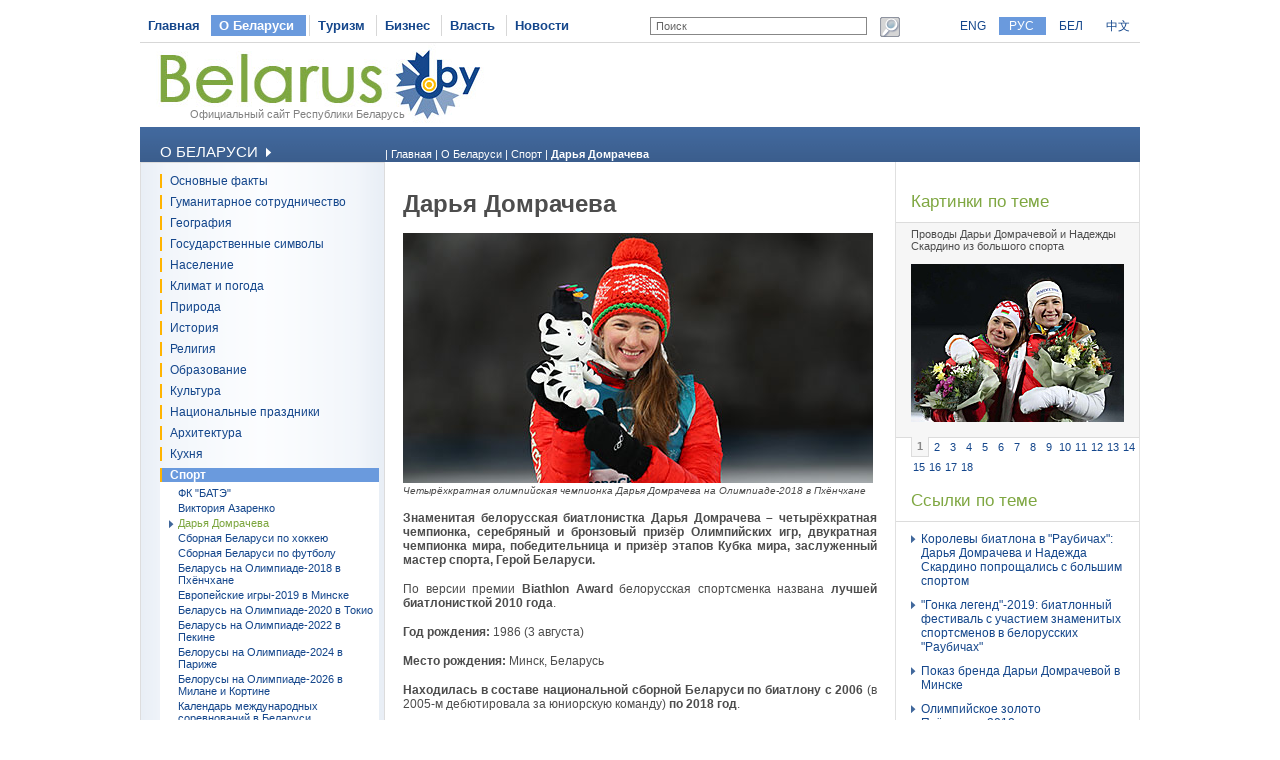

--- FILE ---
content_type: text/html
request_url: https://www.belarus.by/ru/about-belarus/sport/darya_domracheva/
body_size: 13327
content:
﻿<!DOCTYPE html PUBLIC "-//W3C//DTD XHTML 1.0 Transitional//EN" "http://www.w3.org/TR/xhtml1/DTD/xhtml1-transitional.dtd">
<html xmlns="http://www.w3.org/1999/xhtml" xml:lang="ru" lang="ru">
<head>
	<title>Дарья Домрачева: победы, медали, интересные факты, лучшие фото | Belarus.by</title>
	<meta http-equiv="Content-Type" content="text/html;charset=utf-8" />
	<meta http-equiv="content-language" content="ru"/>
	<meta name="description" content="Дарья Домрачева" />
	<meta name="keywords" content="Дарья Домрачева, биатлон, биография домрачевой, спортивные достижения, домрачева, фото домрачевой, победы дарьи домрачевой, домрачева сочи 2014, домрачева олимпийская чемпионка"/>
    <link rel="stylesheet" href="/styles/styles.css" type="text/css" media="screen"/>
    <link rel="stylesheet" href="/styles/print.css" type="text/css" media="print"/>
    <link rel="icon" href="/favicon.gif" type="image/gif" />
    <script src="/jscript/scripts.js" type="text/javascript"></script>
    <script src="/jscript/prompt.js" type="text/javascript"></script>
    <script src="/jscript/swfobject.js" type="text/javascript"></script>
    <script>server_name = "https://www.belarus.by"; langs = "ru,en,by,cn";</script>
    

</head>
<body lang="ru" >
<div  class="all">
	
	<div class="top_inner">
		<div class="top_menu">




	<span  id="first_m"  ><a href="/ru"  title="Главная" >Главная</a></span>	<span class="selected"   ><a href="/ru/about-belarus"  title="О Беларуси" >О Беларуси</a></span>	<span   class="after_selected" ><a href="/ru/travel"  title="Туризм" >Туризм</a></span>	<span    ><a href="/ru/business"  title="Бизнес" >Бизнес</a></span>	<span    ><a href="/ru/government"  title="Власть" >Власть</a></span>	<span    ><a href="/ru/press-center"  title="Новости" >Новости</a></span></div>
		<div class="search">
			
<form method="get" action="/ru/search">
	<input type="text" name="q" id="q" value="Поиск" onclick="clean_field(this);" />
	<input type="image" src="/images/search_btn.gif" alt="Найти" title="Найти" id="button"/>
</form>

		</div>
		<div class="langs">
			
		<span><a href="https://www.belarus.by/en" id="en">ENG</a></span>
<span class="selected"><a href="https://www.belarus.by/ru" id="ru">РУС</a></span> <span><a href="https://www.belarus.by/by" id="by">БЕЛ</a></span> <span><a href="https://www.belarus.by/cn" id="cn">中文</a></span>
	
		</div>
	</div>
	<div class="logo_inner">
		<div class="official"><a href="/ru" title="Официальный сайт Республики Беларусь">Официальный сайт Республики Беларусь</a></div>
	
<div class="belarusj"><a href="/ru" title="Официальный сайт Республики Беларусь"><img src="/bimages/001498_316243.jpg" alt="Официальный сайт Республики Беларусь" title="Официальный сайт Республики Беларусь" ></a></div>


				
		<div class="top_inner_banner">
</div>
	</div>
	<div class="inner_menu">
		
		<div class="inner1">
		<div>О Беларуси <img src="/images/inner1_title_img.gif" alt="" title="" align="bottom"/></div>
	</div>
	<div class="inner2_block">
		<div class="inner2"><a href="/ru/about-belarus/key-facts" title="Основные факты"  >Основные факты</a></div>	<div class="inner2"><a href="http://www.belarus.by/ru/press-center/humanitarian-cooperation" title="Гуманитарное сотрудничество"  >Гуманитарное сотрудничество</a></div>	<div class="inner2"><a href="/ru/about-belarus/geography" title="География"  >География</a></div>	<div class="inner2"><a href="http://www.belarus.by/ru/government/symbols-and-anthem-of-the-republic-of-belarus" title="Государственные символы"  >Государственные символы</a></div>	<div class="inner2"><a href="/ru/about-belarus/nationality" title="Население"  >Население</a></div>	<div class="inner2"><a href="/ru/about-belarus/climate-and-weather" title="Климат и погода"  >Климат и погода</a></div>	<div class="inner2"><a href="/ru/about-belarus/natural-history" title="Природа"  >Природа</a></div>	<div class="inner2"><a href="/ru/about-belarus/history" title="История"  >История</a></div>	<div class="inner2"><a href="/ru/about-belarus/religion" title="Религия"  >Религия</a></div>	<div class="inner2"><a href="/ru/about-belarus/education" title="Образование"  >Образование</a></div>	<div class="inner2"><a href="/ru/about-belarus/culture" title="Культура"  >Культура</a></div>	<div class="inner2"><a href="/ru/about-belarus/national-holidays" title="Национальные праздники"  >Национальные праздники</a></div>	<div class="inner2"><a href="/ru/about-belarus/architecture" title="Архитектура"  >Архитектура</a></div>	<div class="inner2"><a href="/ru/about-belarus/cuisine" title="Кухня"  >Кухня</a></div>	<div class="inner2_selected"><a href="/ru/about-belarus/sport" title="Спорт"  >Спорт</a></div><div class="inner3_block">
		<div class="inner3"><a href="/ru/about-belarus/sport/bate" title="ФК &quot;БАТЭ&quot;"  >ФК "БАТЭ"</a></div>	<div class="inner3"><a href="/ru/about-belarus/sport/azarenka" title="Виктория Азаренко"  >Виктория Азаренко</a></div>	<div class="inner3_selected"><a href="/ru/about-belarus/sport/darya_domracheva" title="Дарья Домрачева"  >Дарья Домрачева</a></div>	<div class="inner3"><a href="/ru/about-belarus/sport/belarusian-national-ice-hockey-team" title="Cборная Беларуси по хоккею"  >Cборная Беларуси по хоккею</a></div>	<div class="inner3"><a href="/ru/about-belarus/sport/belarusian-national-football-team" title="Cборная Беларуси по футболу"  >Cборная Беларуси по футболу</a></div>	<div class="inner3"><a href="/ru/about-belarus/sport/belarus-at-pyeongchang-2018-winter-olympics" title="Беларусь на Олимпиаде-2018 в Пхёнчхане"  >Беларусь на Олимпиаде-2018 в Пхёнчхане</a></div>	<div class="inner3"><a href="/ru/about-belarus/sport/2019-european-games-minsk" title="Европейские игры-2019 в Минске"  >Европейские игры-2019 в Минске</a></div>	<div class="inner3"><a href="/ru/about-belarus/sport/belarus-at-tokyo-2020-summer-olympics" title="Беларусь на Олимпиаде-2020 в Токио"  >Беларусь на Олимпиаде-2020 в Токио</a></div>	<div class="inner3"><a href="/ru/about-belarus/sport/belarus-at-beijing-2022-winter-olympics" title="Беларусь на Олимпиаде-2022 в Пекине"  >Беларусь на Олимпиаде-2022 в Пекине</a></div>	<div class="inner3"><a href="/ru/about-belarus/sport/belarus-paris-2024-summer-olympics" title="Белорусы на Олимпиаде-2024 в Париже"  >Белорусы на Олимпиаде-2024 в Париже</a></div>	<div class="inner3"><a href="/ru/about-belarus/sport/belarus-2026-winter-olympics" title="Белорусы на Олимпиаде-2026 в Милане и Кортине"  >Белорусы на Олимпиаде-2026 в Милане и Кортине</a></div>	<div class="inner3"><a href="/ru/about-belarus/sport/international-competitions-calendar" title="Календарь международных соревнований в Беларуси "  >Календарь международных соревнований в Беларуси </a></div>	<div class="inner3"><a href="/ru/about-belarus/sport/second-cis-games-belarus" title="II Игры стран СНГ в Беларуси"  >II Игры стран СНГ в Беларуси</a></div></div>	<div class="inner2"><a href="/ru/about-belarus/famous-belarusians" title="Известные белорусы"  >Известные белорусы</a></div>	<div class="inner2"><a href="/ru/about-belarus/did-you-know" title="Знаете ли вы, что..."  >Знаете ли вы, что...</a></div>	<div class="inner2"><a href="/ru/about-belarus/mass-media-in-belarus" title="СМИ в Беларуси"  >СМИ в Беларуси</a></div>	<div class="inner2"><a href="/ru/about-belarus/belarus-events" title="Календарь событий в Беларуси"  >Календарь событий в Беларуси</a></div></div>
		<br/>
		
		
		
	<div class="advertising_banner"><a target="_blank" href="https://www.belarus.by/ru/about-belarus/belarus-events" title="Календарь событий в Беларуси"><img src="/bimages/001057_478420.jpg" title="Календарь событий в Беларуси" alt="Календарь событий в Беларуси"/></a></div>
	<div class="advertising_banner"><a target="_blank" href="http://www.belarus.by/ru/travel/belarus-life/sightseeing" title="Достопримечательности Беларуси"><img src="/bimages/001057_62866.jpg" title="Достопримечательности Беларуси" alt="Достопримечательности Беларуси"/></a></div>
	<div class="advertising_banner"><a target="_blank" href="http://www.belarus.by/ru/travel/heritage" title="Всемирное наследие ЮНЕСКО в Беларуси"><img src="/bimages/001057_18069.jpg" title="Всемирное наследие ЮНЕСКО в Беларуси" alt="Всемирное наследие ЮНЕСКО в Беларуси"/></a></div>
	<div class="advertising_banner"><a target="_blank" href="http://www.belarus.by/ru/travel/sanatoria-in-belarus" title="Белорусские санатории и курорты"><img src="/bimages/001057_569771.jpg" title="Белорусские санатории и курорты" alt="Белорусские санатории и курорты"/></a></div>
	<div class="advertising_banner"><a target="_blank" href="http://www.belarus.by/ru/travel/souvenirs" title="Сувениры из Беларуси"><img src="/bimages/001057_735029.jpg" title="Сувениры из Беларуси" alt="Сувениры из Беларуси"/></a></div>

		<div class="clear"></div>
		
		</br/>
		

		
		
		
	</div>
	<div class="taxonomy">
		<div>
	| <a href="/ru/" title="Главная">Главная</a> |
		
				<a href="/ru/about-belarus" title="О Беларуси">О Беларуси</a>
			|
		
				<a href="/ru/about-belarus/sport" title="Спорт">Спорт</a>
			|
		
				<span>Дарья Домрачева</span>
			</div>
	</div>
	<div class="inner_content">
		<div class="ic"><h1>Дарья Домрачева</h1>

<div class="inner_photo">
	<img src="/dadvimages/001165_245143.jpg" alt="Четырёхкратная олимпийская чемпионка Дарья Домрачева на Олимпиаде-2018 в Пхёнчхане" title="Четырёхкратная олимпийская чемпионка Дарья Домрачева на Олимпиаде-2018 в Пхёнчхане"/><br>
	Четырёхкратная олимпийская чемпионка Дарья Домрачева на Олимпиаде-2018 в Пхёнчхане
</div>
<div class="clear"></div>


	<P align=justify><STRONG>Знаменитая белорусская биатлонистка Дарья Домрачева – четырёхкратная чемпионка, серебряный и бронзовый призёр Олимпийских игр, двукратная чемпионка мира, победительница и призёр этапов Кубка мира, заслуженный мастер спорта, Герой Беларуси.</STRONG> </P>
<P align=justify>По версии премии <STRONG>Biathlon Award</STRONG> белорусская спортсменка названа <STRONG>лучшей биатлонисткой 2010 года</STRONG>.</P>
<P align=justify><STRONG>Год рождения:</STRONG> 1986 (3 августа)</P>
<P align=justify><STRONG>Место рождения:</STRONG> Минск, Беларусь</P>
<P align=justify><STRONG>Находилась&nbsp;в составе национальной сборной Беларуси по биатлону с 2006</STRONG> (в 2005-м дебютировала за юниорскую команду) <STRONG>по 2018 год</STRONG>.</P>
<P align=justify><STRONG>Тренеры:</STRONG> Юрий Альберс (старший тренер сборной Беларуси),&nbsp;Федор Свобода (старший тренер женской сборной Беларуси), Альфред Эдер (тренер женской сборной Беларуси)</P>
<H2 align=justify>Основные победы Дарьи Домрачевой</H2>
<P align=justify><STRONG>Дарья Домрачева стала первой среди женщин-биатлонисток, кому удалось на Олимпийских играх разных лет завоевать четыре золотые награды. </STRONG></P>
<P align=justify><STRONG>ЗОЛОТО</STRONG></P>
<UL>
<LI>
<DIV align=justify>эстафета 4×6 км&nbsp;(Пхёнчхан-2018)</DIV>
<LI>
<DIV align=justify>гонка преследования (Сочи-2014)</DIV>
<LI>
<DIV align=justify>индивидуальная гонка (Сочи-2014)</DIV>
<LI>
<DIV align=justify>масс-старт (Сочи-2014) </DIV></LI></UL>
<P align=justify><STRONG>СЕРЕБРО</STRONG></P>
<UL>
<LI>
<DIV align=justify>масс-старт (Пхёнчхан-2018)</DIV></LI></UL>
<P align=justify><STRONG>БРОНЗА </STRONG></P>
<UL>
<LI>
<DIV align=justify>индивидуальная гонка (Ванкувер-2010)</DIV></LI></UL>
<P align=justify><STRONG>Двукратная чемпионка мира</STRONG> по биатлону: в гонке преследования (2012, Рупольдинг, Германия), в масс-старте (2013, Нове-Место, Чехия)</P>
<P align=justify><STRONG>Серебряный призер</STRONG> чемпионатов мира по биатлону: в смешанной эстафете (2008, Эстерсунд, Швеция), в масс-старте (2011, Ханты-Мансийск, Россия), в спринте (2012, Рупольдинг, Германия), в гонке преследования (2017, Хохфильцен, Австрия)</P>
<P align=justify><STRONG>Бронзовый призер</STRONG> чемпионата мира по биатлону в эстафете (2011, Ханты-Мансийск, Россия)</P>
<P align=justify><STRONG><A href="http://www.belarus.by/ru/press-center/news/darja-domracheva-vpervye-zavoevala-bolshoj-xrustalnyj-globus-za-pobedu-v-kubke-mira_i_20755.html">Обладатель Большого хрустального глобуса в общем зачете Кубка мира (2014/2015)</A></STRONG></P>
<P align=justify><STRONG>Серебряный призер</STRONG> Кубка мира: 2011/2012, 2012/2013</P>
<P align=justify><STRONG>Бронзовый призер</STRONG> Кубка мира: 2013/2014, <STRONG><A href="http://www.belarus.by/ru/press-center/news/darja-domracheva-vyigrala-zakljuchitelnuju-gonku-s-massovogo-starta-na-etape-km-v-tjumeni_i_0000076534.html">2017/2018</A></STRONG></P>
<P align=justify><STRONG>Обладатель малых Хрустальных глобусов</STRONG>: в масс-старте (2010/2011), в гонке преследования и масс-старте по итогам Кубка мира сезона 2011/2012, в масс-старте (2013/2014), в спринте и гонке преследования сезона-2014/15. </P>
<H2 align=justify>Биография Дарьи Домрачевой </H2>
<P align=justify><STRONG>Дарья Домрачева</STRONG> родилась в Минске, но в 4 года вместе с родителями-архитекторами уехала в Ханты-Мансийский автономный округ. Мама будущей спортсменки была главным архитектором строящегося города Нягань, где семья прожила 15 лет.</P>
<P align=justify>Здесь же Дарья Домрачева начала заниматься спортом: в 1992 году она вслед за братом записалась в лыжную секцию под руководством тренера Андрея Дорошенко. А в 1999 году Дарья одной из первых пришла в школу биатлона, которая только открылась в Нягани. <STRONG>Первый тренер</STRONG> Дарьи Домрачевой по биатлону –&nbsp; Альберт Мусин. </P>
<P align=justify>В 2003 году Дарья Домрачева вернулась в родной Минск и по приглашению тренеров начала заниматься в сборной Беларуси.</P>
<P align=justify><STRONG>Первым международным стартом за сборную Беларуси стал чемпионат мира среди юниоров 2005 года в Контиолахти</STRONG> (Финляндия). Белорусская спортсменка выиграла спринт и гонку преследования, а в индивидуальной гонке заняла 40-е место (на одном из огневых рубежей отвалился диоптр, в результате чего на третьей стрельбе было допущено пять промахов из пяти).</P>
<P align=justify><STRONG>В 2006 году</STRONG> на юниорском чемпионате мира в Преск-Айле (США) лучшими результатами Дарьи Домрачевой стали 3-е место в гонке преследования и 4-е <SPAN style="FONT-FAMILY: 'Times New Roman','serif'; COLOR: black; FONT-SIZE: 12pt; mso-fareast-font-family: 'Times New Roman'; mso-fareast-language: RU; mso-ansi-language: RU; mso-bidi-language: AR-SA">– </SPAN>в индивидуальной гонке.&nbsp; </P>
<P align=justify><STRONG>В 2007 году</STRONG> на чемпионате мира среди юниоров в Валь-Мартелло (Италия) она дважды поднималась на пьедестал почета, заняв второе место по итогам спринта и гонки преследования.</P>
<P align=justify>Помимо занятий спортивной карьерой, Домрачева уделяла большое внимание образованию: известная биатлонистка поступила в Белорусский государственный экономический университет, где в 2009 году защитила диплом по теме "Реклама в индустрии туризма". За первым высшим образованием последовало второе: в 2015 году Дарья Домрачева получила диплом по&nbsp; специальности "Хозяйственное право".</P>
<P align=justify>В июле 2016 года Дарья Домрачева вышла замуж за известного биатлониста из Норвегии <STRONG>Уле-Эйнара Бьорндалена</STRONG>. Вскоре у звёздной пары родилась дочь Ксения. </P>
<P align=justify>25 июня 2018 года лучшая белорусская биатлониста официально<STRONG> <A href="http://www.belarus.by/ru/press-center/press-release/belorusskaja-prima-biatlona-darja-domracheva-zavershila-aktivnuju-sportivnuju-karjeru_i_0000081672.html">объявила о завершении карьеры</A></STRONG>: "Мне достаточно непросто было собраться, я очень долго думала, но пришло время расставить точки над "i". Пыталась найти компромисс, который позволил бы совместить мне воспитание ребенка и продолжение спортивной карьеры. К сожалению, я не нашла оптимального решения для совмещения таких важных сфер жизни. Мое решение обдуманное и нелегкое. Я завершаю свою спортивную карьеру".</P>
<P align=justify>18 ферваля 2019 года четырехкратную олимпийскую чемпионку <STRONG>Дарью Домрачеву</STRONG> <STRONG><A href="https://www.belarus.by/ru/press-center/photo/korolevy-biatlona-v-raubichax-darja-domracheva-i-nadezhda-skardino-poproschalis-s-bolshim-sportom_ti_1211_0000023305.html">проводили из большого спорта</A></STRONG> после фестиваля<STRONG> <A href="https://www.belarus.by/ru/press-center/photo/gonka-legend-2019-biatlonnyj-festival-s-uchastiem-znamenityx-sportsmenov-v-belorusskix-raubichax_ti_1210_0000023234.html">"Гонка легенд"</A></STRONG> в спорткомплексе "Раубичи".</P>
<H2 align=justify>Кубок и чемпионаты мира в карьере Домрачевой</H2>
<P align=justify><STRONG>В 2006 году</STRONG> Дарья Домрачева дебютировала в розыгрыше Кубка мира. На первом этапе в шведском Эстерсунде она показала 16-й результат в спринтерской гонке, став второй из пяти белорусских биатлонисток. </P>
<P align=justify><STRONG>Сезон 2006/2007</STRONG> стал для спортсменки первым во взрослом биатлоне. В итоговом зачете Кубка мира она заняла тогда 22-е место.</P>
<P align=justify>В <STRONG>сезоне 2008/2009</STRONG> Дарья Домрачева закрепилась в десятке лучших биатлонисток мира. Правда, в немецком Оберхофе с ней дважды случались досадные недоразумения. Лидируя в масс-старте, на рубеже Дарья по ошибке стреляла стоя, а не лежа, ни разу не попала в мишень и сошла с дистанции. Спустя год, опять лидируя в гонке, Даша на третьем рубеже стреляла по чужой мишени и получила четыре штрафных круга. </P>
<P align=justify>Сезон <STRONG>2009/2010</STRONG> принес Дарье Домрачевой победы в спринте и гонке преследования (Контиалахти), серебро этапа в индивидуальной гонке (Холменколлен).</P>
<P align=justify><STRONG>В сезоне 2011/2012</STRONG> Дарья Домрачева заняла <STRONG>в общем зачете Кубка мира второе место</STRONG> (1188 баллов) вслед за немкой Магдаленой Нойнер (1216). По итогам сезона Дарья Домрачева&nbsp;<STRONG>завоевала два Малых Хрустальных глобуса</STRONG>: в зачете гонок с массовым стартом и в зачете гонок преследования.&nbsp;</P>
<P align=justify>В преддверии <STRONG>сезона 2012/2013</STRONG> Дарья Домрачева была одной из претенденток на медали как на Кубке мира по биатлону, так и в мировом первенстве в этом виде спорта. Однако при хорошей скорости белоруску подводила точность стрельбы. На <STRONG>Кубке мира по биатлону</STRONG> Дарья Домрачева выиграла <STRONG>спринт в австрийском Хохфильцене</STRONG>, а также <STRONG>индивидуальную гонку в Сочи</STRONG>. На <STRONG>чемпионате мира по биатлону в Чехии</STRONG> лучшая белорусская биатлонистка завоевала <STRONG>золото в масс-старте</STRONG>. По <STRONG>итогам сезона 2012/2013</STRONG> Дарья Домрачева стала <STRONG>второй после норвежки Туры Бергер</STRONG>, однако не завоевала ни одного Хрустального глобуса на Кубке мира.</P>
<P align=justify>Сезон <STRONG>2013/2014</STRONG> стал для Дарьи Домрачевой по-настоящему триумфальным, однако в общем зачете <STRONG>Кубка мира</STRONG>, где не учитываются результаты Олимпийских игр, Домрачева заняла <STRONG>третье место</STRONG> (793 балла). В борьбе за большой Хрустальный глобус "белорусская ракета" уступила лидеру Кайсе Мякяряйнен (Финляндия) и Туре Бергер (Норвегия), занявшей второе место. Тем не менее, <STRONG>по итогам Кубка мира сезона 2013/2014</STRONG> Домрачева завоевала <A href="http://www.belarus.by/ru/press-center/news/beloruska-darja-domracheva-vyigrala-malyj-xrustalnyj-globus-v-mass-starte-v-kubke-mira-po-biatlonu_i_0000010417.html"><STRONG>малый Хрустальный глобус в масс-старте</STRONG></A>.</P>
<P align=justify>Биатлонный <STRONG>сезон 2014/2015</STRONG> Дарья Домрачева завершила грандиозной победой: по итогам Кубка мира "белорусская ракета" завоевала свой долгожданный <STRONG><A href="http://www.belarus.by/ru/press-center/news/darja-domracheva-vpervye-zavoevala-bolshoj-xrustalnyj-globus-za-pobedu-v-kubke-mira_i_0000020755.html">Большой хрустальный глобус</A></STRONG>. На протяжении всех этапов Домрачева девять раз поднималась на высшую ступень пьедестала и, набрав <STRONG>1092 очка</STRONG>, обошла ближайших соперниц – финскую биатлонистку <STRONG>Кайсу Мякяряйнен</STRONG> (1044) и украинку <STRONG>Валентину Семеренко</STRONG> (865). Наибольшее число побед сезона – четыре – Дарья завоевала в гонках преследования (Поклюка, Антерсельва, Нове-Место, Ханты-Мансийск), дважды выигрывала спринт (Антерсельва и Холменколлен) и гонки с массового старта (Рупольдинг и Оберхоф), а также стала первой в индивидуальной гонке в шведском Эстерсунде.</P>
<H2 align=justify>Дарья Домрачева на Олимпийских играх</H2>
<P align=justify>В 2010 году в Ванкувере 23-летняя Дарья Домрачева завоевала свою <STRONG>первую олимпийскую награду</STRONG> –&nbsp; бронзовую <STRONG>медаль</STRONG> в индивидуальной гонке на 15 км. </P>
<P align=justify>Спустя четыре года <STRONG><A href="http://www.belarus.by/ru/about-belarus/sport/belarus-at-sochi-2014-winter-olympics">Олимпийские игры в Сочи</A></STRONG> принесли белорусской биатлонистке настоящий триумф. В течение 5 дней Дарья Домрачева выиграла три подряд гонки и стала <STRONG>трехкратной</STRONG> олимпийской чемпионкой, <STRONG>первой женщиной в биатлоне</STRONG>, получившей три высшие награды <STRONG>на одной Олимпиаде</STRONG>. </P>
<P align=justify><A href="http://www.belarus.by/ru/press-center/news/beloruska-darja-domracheva-vyigrala-olimpijskuju-gonku-presledovanija-po-biatlonu_i_0000009832.html"><STRONG>Первое золото</STRONG></A> Дарья завоевала в гонке преследования (10 км). Стартовав девятой, она стремительно летела по дистанции, допустив лишь один промах на последнем рубеже. В итоге Домрачева стала первой, обогнав норвежку Туру Бергер (серебро) и словенку Тею Грегорин (бронза).</P>
<P align=justify><A href="http://www.belarus.by/ru/press-center/news/beloruska-darja-domracheva-stala-dvukratnoj-olimpijskoj-chempionkoj-nadezhda-skardino---bronzovyj-prizer_i_0000009911.html"><STRONG>Второе золото</STRONG></A> "белорусская ракета" Дарья Домрачева завоевала в индивидуальной гонке на 15 км. В тот день чемпионка поднялась на подиум вместе с другой представительницей Беларуси Надеждой Скардино (бронза) и швейцарской биатлонисткой Селиной Гаспарин (серебро).</P>
<P align=justify><A href="http://www.belarus.by/ru/press-center/news/darja-domracheva-stala-trexkratnoj-olimpijskoj-chempionkoj_i_0000009934.html"><STRONG>Третье золото</STRONG></A> Олимпиады в Сочи Дарья Домрачева завоевала в масс-старте на 12,5 км. С одним промахом на четырех огневых рубежах она обошла чешку Габриэлу Соукалову (серебро) и норвежку Тириль Экхофф (бронза).</P>
<P align=justify>На Играх в Сочи Дарья Домрачева <A href="http://www.belarus.by/ru/press-center/news/darja-domracheva-stala-trexkratnoj-olimpijskoj-chempionkoj_i_0000009934.html"><STRONG>побила олимпийский рекорд биатлонистки Кати Вильхельм</STRONG></A>. Причем Домрачева – <STRONG>первая в мире</STRONG> трехкратная олимпийская чемпионка, одержавшая все свои победы <STRONG>в личных гонках</STRONG>.</P>
<P align=justify>На <STRONG>Играх-2018</STRONG> в южнокорейском Пхёнчхане Дарья Домрачева завоевала серебро в масс-старте и <STRONG>золото женской эстафеты 4×6 км.</STRONG> </P>
<H2 align=justify>Дарья Домрачева: интересные факты о спортсменке</H2>
<P align=justify>У спортсменки есть фильм-видеодневник <STRONG>"Дарья Домрачева. Представляя Беларусь"</STRONG> (2010 г.), где она рассказывает о мире большого спорта, жизни в команде, своих первых победах.</P>
<P align=justify>В 2010 году, после зимних Игр в Ванкувере, Белпочта выпустила марки, посвященные олимпийцам, в том числе и Дарье Домрачевой.</P>
<P align=justify>По итогам 2010 года Дарья Домрачева стала "Спортсменкой года" в Беларуси, а также получила звание заслуженного мастера спорта.</P>
<P align=justify>Дарья Домрачева и француз Симон Фуркад сыграли главные роли в небольшом шутливом фильме <STRONG>"Шпион, который любил биатлон"</STRONG>, выпущенном Международным союзом биатлонистов (IBU) к окончанию сезона 2012/2013. В съемках, проходивших в Антхольце, Осло, Сочи и Ханты-Мансийске, приняли участие звезды биатлона Кайса Мякярайнен, Мартен Фуркад, Бьорн Ферри, Ольга Зайцева…</P>
<P align=justify>В числе выдающихся людей Беларуси Дарья Домрачева 2 июля 2013 г. приняла участие в <A href="http://www.belarus.by/ru/press-center/news/ploschad-gosudarstvennogo-flaga-belarusi-torzhestvenno-otkrylas-v-minske_i_6647.html"><STRONG>церемонии открытия площади Государственного флага Беларуси</STRONG></A>.</P>
<P align=justify>Перед Играми в Сочи Дарья Домрачева консультировалась по стрельбе с олимпийским&nbsp; чемпионом Лондона-2012 "королем малокалиберной винтовки" <A href="http://www.belarus.by/ru/about-belarus/famous-belarusians"><STRONG>Сергеем Мартыновым</STRONG></A> и его тренером Александром Ивановым. </P>
<P align=justify>Указом Президента Республики Беларусь №66 от 17 февраля 2014 года "за высокое профессиональное мастерство и исключительные спортивные достижения" Дарье Домрачевой присвоено звание <STRONG>"Герой Беларуси"</STRONG>. Выдающаяся спортсменка стала <STRONG>первой </STRONG>в истории страны <STRONG>женщиной</STRONG>, которая удостоена этого почетного титула.&nbsp;</P>
<P align=justify>Дарья Домрачева награждена высшим знаком признания в лыжном спорте Норвегии – <STRONG>медалью Холменколлена</STRONG>, которая вручается с 1895 года. За историю только восемь биатлонистов удостаивались этой награды: Андреа Хенкель, Оле-Эйнар Бьорндален и Михаэль Грайс (2011), Магдалена Нойнер и Эмил-Хегле Свендсен (2012), Тура Бергер и Мартен Фуркад (2013), <STRONG>Дарья Домрачева (2014)</STRONG>.</P>
<P align=justify>В 2018 году легендарная биатлонистка удостоилась <STRONG>межгосударственной премии "Звезды Содружества"</STRONG>. </P>
<div class="friendly_icons">
	<div><a href="/ru/about-belarus/sport/darya_domracheva?_print=1" onclick="window.print();return false;"><img src="/images/print_version.gif" alt="версия для печати" title="версия для печати" align="left"> версия для печати</a></div>
	 <div><a href="javascript:document.href" onClick="setStartPage(this); return false"><img src="/images/make_home_page.gif" alt="сделать стартовой" title="сделать стартовой" align="left"> сделать стартовой</a></div>
	<div><a href="/ru/about-belarus/sport/darya_domracheva"  rel="sidebar" onclick="window.external.AddFavorite(location.href,'Дарья Домрачева'); return false;"><img src="/images/add_to_bookmarks.gif" alt="добавить в избранное" title="добавить в избранное" align="left"> добавить в избранное</a></div>
</div>
<div class="clear"></div>
</div>
	</div>
	<div class="inner_related">
		
		<script>
				prevPhotoId = 1;
			</script><div id="ri_title">Картинки по теме</div><div class="ri_conteiner"><div id="photo_1" >Проводы Дарьи Домрачевой и Надежды Скардино из большого спорта<br><div class="photo_div"><a href="/rel_image/6895" target="_blank" onclick="return zoom('/rel_image/6895', 'Проводы Дарьи Домрачевой и Надежды Скардино из большого спорта');"><img src="/relimages/thumb/001165_159074.jpg" alt="Проводы Дарьи Домрачевой и Надежды Скардино из большого спорта" title="Проводы Дарьи Домрачевой и Надежды Скардино из большого спорта"></a></div></div><div id="photo_2" style="display:none">Дарья Домрачева и Уле-Эйнар Бьорндален завоевали серебро в смешанной эстафете "Гонки легенд"-2019<br><div class="photo_div"><a href="/rel_image/6894" target="_blank" onclick="return zoom('/rel_image/6894', 'Дарья Домрачева и Уле-Эйнар Бьорндален завоевали серебро в смешанной эстафете "Гонки легенд"-2019');"><img src="/relimages/thumb/001165_692822.jpg" alt="Дарья Домрачева и Уле-Эйнар Бьорндален завоевали серебро в смешанной эстафете "Гонки легенд"-2019" title="Дарья Домрачева и Уле-Эйнар Бьорндален завоевали серебро в смешанной эстафете "Гонки легенд"-2019"></a></div></div><div id="photo_3" style="display:none">Показ бренда Дарьи Домрачевой "Sport Fashion Show by Darya Domracheva"<br><div class="photo_div"><a href="/rel_image/6893" target="_blank" onclick="return zoom('/rel_image/6893', 'Показ бренда Дарьи Домрачевой "Sport Fashion Show by Darya Domracheva"');"><img src="/relimages/thumb/001165_246038.jpg" alt="Показ бренда Дарьи Домрачевой "Sport Fashion Show by Darya Domracheva"" title="Показ бренда Дарьи Домрачевой "Sport Fashion Show by Darya Domracheva""></a></div></div><div id="photo_4" style="display:none">Дарья Домрачева стала первым звездным послом II Европейских игр<br><div class="photo_div"><a href="/rel_image/6892" target="_blank" onclick="return zoom('/rel_image/6892', 'Дарья Домрачева стала первым звездным послом II Европейских игр');"><img src="/relimages/thumb/001165_597687.jpg" alt="Дарья Домрачева стала первым звездным послом II Европейских игр" title="Дарья Домрачева стала первым звездным послом II Европейских игр"></a></div></div><div id="photo_5" style="display:none">Дарья Домрачева – серебряный прирзер Олимпиады в Пхенчхане в масс-старте<br><div class="photo_div"><a href="/rel_image/6891" target="_blank" onclick="return zoom('/rel_image/6891', 'Дарья Домрачева – серебряный прирзер Олимпиады в Пхенчхане в масс-старте');"><img src="/relimages/thumb/001165_682461.jpg" alt="Дарья Домрачева – серебряный прирзер Олимпиады в Пхенчхане в масс-старте" title="Дарья Домрачева – серебряный прирзер Олимпиады в Пхенчхане в масс-старте"></a></div></div><div id="photo_6" style="display:none">Победа белорусских биатлонисток в эстафетной гонке на Олимпиаде-2018 в Пхенчхане<br><div class="photo_div"><a href="/rel_image/6890" target="_blank" onclick="return zoom('/rel_image/6890', 'Победа белорусских биатлонисток в эстафетной гонке на Олимпиаде-2018 в Пхенчхане');"><img src="/relimages/thumb/001165_367236.jpg" alt="Победа белорусских биатлонисток в эстафетной гонке на Олимпиаде-2018 в Пхенчхане" title="Победа белорусских биатлонисток в эстафетной гонке на Олимпиаде-2018 в Пхенчхане"></a></div></div><div id="photo_7" style="display:none">Дарья Домрачева – серебряный призер гонки преследования в Хохфильцене, Австрия (2017 год)<br><div class="photo_div"><a href="/rel_image/6889" target="_blank" onclick="return zoom('/rel_image/6889', 'Дарья Домрачева – серебряный призер гонки преследования в Хохфильцене, Австрия (2017 год)');"><img src="/relimages/thumb/001165_704083.jpg" alt="Дарья Домрачева – серебряный призер гонки преследования в Хохфильцене, Австрия (2017 год)" title="Дарья Домрачева – серебряный призер гонки преследования в Хохфильцене, Австрия (2017 год)"></a></div></div><div id="photo_8" style="display:none">Дарья Домрачева впервые завоевала Большой хрустальный глобус за победу в Кубке мира<br><div class="photo_div"><a href="/rel_image/4932" target="_blank" onclick="return zoom('/rel_image/4932', 'Дарья Домрачева впервые завоевала Большой хрустальный глобус за победу в Кубке мира');"><img src="/relimages/thumb/001165_903642.jpg" alt="Дарья Домрачева впервые завоевала Большой хрустальный глобус за победу в Кубке мира" title="Дарья Домрачева впервые завоевала Большой хрустальный глобус за победу в Кубке мира"></a></div></div><div id="photo_9" style="display:none">Биатлонистка Дарья Домрачева стала трехкратной олимпийской чемпионкой на Олимпиаде-2014<br><div class="photo_div"><a href="/rel_image/6887" target="_blank" onclick="return zoom('/rel_image/6887', 'Биатлонистка Дарья Домрачева стала трехкратной олимпийской чемпионкой на Олимпиаде-2014');"><img src="/relimages/thumb/001165_657860.jpg" alt="Биатлонистка Дарья Домрачева стала трехкратной олимпийской чемпионкой на Олимпиаде-2014" title="Биатлонистка Дарья Домрачева стала трехкратной олимпийской чемпионкой на Олимпиаде-2014"></a></div></div><div id="photo_10" style="display:none">Дарья Домрачева завоевала второе золото на Олимпийских играх в Сочи<br><div class="photo_div"><a href="/rel_image/6886" target="_blank" onclick="return zoom('/rel_image/6886', 'Дарья Домрачева завоевала второе золото на Олимпийских играх в Сочи');"><img src="/relimages/thumb/001165_309226.jpg" alt="Дарья Домрачева завоевала второе золото на Олимпийских играх в Сочи" title="Дарья Домрачева завоевала второе золото на Олимпийских играх в Сочи"></a></div></div><div id="photo_11" style="display:none">Дарья Домрачева завоевала свое первое олимпийское золото<br><div class="photo_div"><a href="/rel_image/3830" target="_blank" onclick="return zoom('/rel_image/3830', 'Дарья Домрачева завоевала свое первое олимпийское золото');"><img src="/relimages/thumb/001165_818002.jpg" alt="Дарья Домрачева завоевала свое первое олимпийское золото" title="Дарья Домрачева завоевала свое первое олимпийское золото"></a></div></div><div id="photo_12" style="display:none">Александр Лукашенко поздравил Дарью Домрачеву с олимпийским золотом Сочи-2014<br><div class="photo_div"><a href="/rel_image/3838" target="_blank" onclick="return zoom('/rel_image/3838', 'Александр Лукашенко поздравил Дарью Домрачеву с олимпийским золотом Сочи-2014');"><img src="/relimages/thumb/001165_877667.jpg" alt="Александр Лукашенко поздравил Дарью Домрачеву с олимпийским золотом Сочи-2014" title="Александр Лукашенко поздравил Дарью Домрачеву с олимпийским золотом Сочи-2014"></a></div></div><div id="photo_13" style="display:none">Дарья Домрачева завоевала золото в масс-старте на чемпионате мира по биатлону в чешском Нове-Место (2013)<br><div class="photo_div"><a href="/rel_image/2810" target="_blank" onclick="return zoom('/rel_image/2810', 'Дарья Домрачева завоевала золото в масс-старте на чемпионате мира по биатлону в чешском Нове-Место (2013)');"><img src="/relimages/thumb/001165_479298.jpg" alt="Дарья Домрачева завоевала золото в масс-старте на чемпионате мира по биатлону в чешском Нове-Место (2013)" title="Дарья Домрачева завоевала золото в масс-старте на чемпионате мира по биатлону в чешском Нове-Место (2013)"></a></div></div><div id="photo_14" style="display:none">Дарья Домрачева выиграла золото на чемпионате мира по биатлону-2012 в Рупольдинге<br><div class="photo_div"><a href="/rel_image/2366" target="_blank" onclick="return zoom('/rel_image/2366', 'Дарья Домрачева выиграла золото на чемпионате мира по биатлону-2012 в Рупольдинге');"><img src="/relimages/thumb/001165_112431.jpg" alt="Дарья Домрачева выиграла золото на чемпионате мира по биатлону-2012 в Рупольдинге" title="Дарья Домрачева выиграла золото на чемпионате мира по биатлону-2012 в Рупольдинге"></a></div></div><div id="photo_15" style="display:none">Дарья Домрачева и Магдалена Нойнер. Ханты-Мансийск (2012)<br><div class="photo_div"><a href="/rel_image/2369" target="_blank" onclick="return zoom('/rel_image/2369', 'Дарья Домрачева и Магдалена Нойнер. Ханты-Мансийск (2012)');"><img src="/relimages/thumb/001165_310302.jpg" alt="Дарья Домрачева и Магдалена Нойнер. Ханты-Мансийск (2012)" title="Дарья Домрачева и Магдалена Нойнер. Ханты-Мансийск (2012)"></a></div></div><div id="photo_16" style="display:none">Серебряная медаль Дарьи Домрачевой на чемпионате мира в Ханты-Мансийске (2011)<br><div class="photo_div"><a href="/rel_image/2330" target="_blank" onclick="return zoom('/rel_image/2330', 'Серебряная медаль Дарьи Домрачевой на чемпионате мира в Ханты-Мансийске (2011)');"><img src="/relimages/thumb/001165_657872.jpg" alt="Серебряная медаль Дарьи Домрачевой на чемпионате мира в Ханты-Мансийске (2011)" title="Серебряная медаль Дарьи Домрачевой на чемпионате мира в Ханты-Мансийске (2011)"></a></div></div><div id="photo_17" style="display:none">Президент Беларуси Александр Лукашенко вручает Дарье Домрачевой знак МОК<br><div class="photo_div"><a href="/rel_image/2334" target="_blank" onclick="return zoom('/rel_image/2334', 'Президент Беларуси Александр Лукашенко вручает Дарье Домрачевой знак МОК');"><img src="/relimages/thumb/001165_484899.jpg" alt="Президент Беларуси Александр Лукашенко вручает Дарье Домрачевой знак МОК" title="Президент Беларуси Александр Лукашенко вручает Дарье Домрачевой знак МОК"></a></div></div><div id="photo_18" style="display:none">Дарья Домрачева выиграла бронзу на Олимпиаде в Ванкувере (2010)<br><div class="photo_div"><a href="/rel_image/2333" target="_blank" onclick="return zoom('/rel_image/2333', 'Дарья Домрачева выиграла бронзу на Олимпиаде в Ванкувере (2010)');"><img src="/relimages/thumb/001165_935483.jpg" alt="Дарья Домрачева выиграла бронзу на Олимпиаде в Ванкувере (2010)" title="Дарья Домрачева выиграла бронзу на Олимпиаде в Ванкувере (2010)"></a></div></div></div><div class="ri_pages"><div id="page_1"class="ri_p_selected"><a href="" onclick="stopHref(this);showPhoto(1); return false;">1</a></div><div id="page_2"><a href="" onclick="stopHref(this);showPhoto(2); return false;">2</a></div><div id="page_3"><a href="" onclick="stopHref(this);showPhoto(3); return false;">3</a></div><div id="page_4"><a href="" onclick="stopHref(this);showPhoto(4); return false;">4</a></div><div id="page_5"><a href="" onclick="stopHref(this);showPhoto(5); return false;">5</a></div><div id="page_6"><a href="" onclick="stopHref(this);showPhoto(6); return false;">6</a></div><div id="page_7"><a href="" onclick="stopHref(this);showPhoto(7); return false;">7</a></div><div id="page_8"><a href="" onclick="stopHref(this);showPhoto(8); return false;">8</a></div><div id="page_9"><a href="" onclick="stopHref(this);showPhoto(9); return false;">9</a></div><div id="page_10"><a href="" onclick="stopHref(this);showPhoto(10); return false;">10</a></div><div id="page_11"><a href="" onclick="stopHref(this);showPhoto(11); return false;">11</a></div><div id="page_12"><a href="" onclick="stopHref(this);showPhoto(12); return false;">12</a></div><div id="page_13"><a href="" onclick="stopHref(this);showPhoto(13); return false;">13</a></div><div id="page_14"><a href="" onclick="stopHref(this);showPhoto(14); return false;">14</a></div><div id="page_15"><a href="" onclick="stopHref(this);showPhoto(15); return false;">15</a></div><div id="page_16"><a href="" onclick="stopHref(this);showPhoto(16); return false;">16</a></div><div id="page_17"><a href="" onclick="stopHref(this);showPhoto(17); return false;">17</a></div><div id="page_18"><a href="" onclick="stopHref(this);showPhoto(18); return false;">18</a></div><div style="clear:both"></div></div>
		<div class="inner_related_links">
			<div id="rl_title">Ссылки по теме</div><div><a href="https://www.belarus.by/ru/press-center/photo/korolevy-biatlona-v-raubichax-darja-domracheva-i-nadezhda-skardino-poproschalis-s-bolshim-sportom_ti_1211_0000023305.html" title="Королевы биатлона в "Раубичах": Дарья Домрачева и Надежда Скардино попрощались с большим спортом"  target="_blank">Королевы биатлона в "Раубичах": Дарья Домрачева и Надежда Скардино попрощались с большим спортом</a></div><div><a href="https://www.belarus.by/ru/press-center/photo/gonka-legend-2019-biatlonnyj-festival-s-uchastiem-znamenityx-sportsmenov-v-belorusskix-raubichax_ti_1210_0000023234.html" title=""Гонка легенд"-2019: биатлонный фестиваль с участием знаменитых спортсменов в белорусских "Раубичах""  target="_blank">"Гонка легенд"-2019: биатлонный фестиваль с участием знаменитых спортсменов в белорусских "Раубичах"</a></div><div><a href="https://www.belarus.by/ru/press-center/photo/pokaz-brenda-darji-domrachevoj-v-minske_ti_1059_0000019722.html" title="Показ бренда Дарьи Домрачевой в Минске"  target="_blank">Показ бренда Дарьи Домрачевой в Минске</a></div><div><a href="https://www.belarus.by/ru/press-center/photo/olimpijskoe-zoloto-pxenchxana-2018-zavoevali-v-estafete-belorusskie-biatlonistki_ti_833_0000013759.html" title="Олимпийское золото Пхёнчхана-2018 завоевали в эстафете белорусские биатлонистки"  target="_blank">Олимпийское золото Пхёнчхана-2018 завоевали в эстафете белорусские биатлонистки</a></div><div><a href="https://www.belarus.by/ru/press-center/photo/darja-domracheva_ti_826_0000013670.html" title="Пхёнчхан-2018: олимпийское серебро Дарьи Домрачевой"  target="_blank">Пхёнчхан-2018: олимпийское серебро Дарьи Домрачевой</a></div><div><a href="http://www.belarus.by/ru/press-center/photo/beloruska-darja-domracheva--olimpijskaja-chempionka-sochi-2014_ti_234_0000001991.html" title="Дарья Домрачева – олимпийская чемпионка Сочи-2014: ФОТО"  target="_blank">Дарья Домрачева – олимпийская чемпионка Сочи-2014: ФОТО</a></div><div><a href="http://www.belarus.by/ru/press-center/photo/beloruska-darja-domracheva-stala-dvukratnoj-olimpijskoj-chempionkoj-nadezhda-skardino---bronzovyj-prizer_ti_236_0000002016.html" title="Белоруска Дарья Домрачева стала двукратной олимпийской чемпионкой: ФОТО"  target="_blank">Белоруска Дарья Домрачева стала двукратной олимпийской чемпионкой: ФОТО</a></div><div><a href="http://www.belarus.by/ru/press-center/photo/darja-domracheva-zavoevala-tretje-zoloto-na-olimpiade-v-sochi----_ti_238_0000002046.html" title="Дарья Домрачева завоевала третье золото на Олимпиаде в Сочи: ФОТО"  target="_blank">Дарья Домрачева завоевала третье золото на Олимпиаде в Сочи: ФОТО</a></div><div><a href="http://www.belarus.by/ru/press-center/photo/darja-domracheva-privezla-v-minsk-bolshoj-xrustalnyj-globus_ti_312_0000003349.html" title="Дарья Домрачева привезла в Минск Большой хрустальный глобус: ФОТО"  target="_blank">Дарья Домрачева привезла в Минск Большой хрустальный глобус: ФОТО</a></div><div><a href="http://daryadomracheva.by/biathlon/" title="Сайт Дарьи Домрачевой"  target="_blank">Сайт Дарьи Домрачевой</a></div><div><a href="http://biathlon.by/" title="Белорусская федерация биатлона"  target="_blank">Белорусская федерация биатлона</a></div>
		</div>
	</div>
	<div style="width:243px;float:right;">
	<div class="advertising_banner" id="right-banner"><a href="http://www.belarus.by/ru/travel/military-history-tourism/memorials-great-patriotic-war" title="Памятники Великой Отечественной войны в Беларуси" target="_blank"><img width="240" src="/bimages/001226_18367.jpg" title="Памятники Великой Отечественной войны в Беларуси" alt="Памятники Великой Отечественной войны в Беларуси"/></a></div>
</div>
	<div class="clear_bottom"></div>
	
	<div class="bottom_line"></div>
	<div class="copyright">
		<div class="cr">
		© BELARUS.BY,
	 2009 - 2026</div>
		<div class="cr_follow"><span>Присоединяйтесь к нам на</span>
<a href="https://www.facebook.com/belarusbyofficial/" title="" target="_blank"><img src="/bimages/001430_131432.gif" title="" alt=""/></a>
<a href="https://www.instagram.com/belarusby_official/" title="" target="_blank"><img src="/bimages/001430_239406.gif" title="" alt=""/></a>
</div>
		<div class="cr_menu">
	 <a href="/ru/sitemap"  title="Карта сайта" >Карта сайта</a>  
		&nbsp;| <a href="/ru/feedback"  title="Обратная связь" >Обратная связь</a>  
		&nbsp;| <a href="/ru/about-the-project"  title="О проекте" >О проекте</a>  
	</div>
	</div>
	
</div>	
<div id="mess" class="abs"></div>
<div class="counters">

		<SCRIPT type=text/javascript>
var gaJsHost = (("https:" == document.location.protocol) ? "https://ssl." : "http://www.");
document.write(unescape("%3Cscript src='" + gaJsHost + "google-analytics.com/ga.js' type='text/javascript'%3E%3C/script%3E"));
</SCRIPT>

<SCRIPT type=text/javascript>
try {
var pageTracker = _gat._getTracker("UA-8931543-1");
pageTracker._trackPageview();
} catch(err) {}</SCRIPT>

<META name=yandex-verification content=50f445caa61a6d32>
<META name=yandex-verification content=4098430ecb053229>
<meta name="yandex-verification" content="4098430ecb053229" /><meta name="yandex-verification" content="4098430ecb053229" />
<!-- Yandex.Metrika counter -->
<script type="text/javascript" >
   (function(m,e,t,r,i,k,a){m[i]=m[i]||function(){(m[i].a=m[i].a||[]).push(arguments)};
   m[i].l=1*new Date();k=e.createElement(t),a=e.getElementsByTagName(t)[0],k.async=1,k.src=r,a.parentNode.insertBefore(k,a)})
   (window, document, "script", "https://mc.yandex.ru/metrika/tag.js", "ym");

   ym(88211882, "init", {
        clickmap:true,
        trackLinks:true,
        accurateTrackBounce:true,
        webvisor:true
   });
</script>
<noscript><div><img src="https://mc.yandex.ru/watch/88211882" style="position:absolute; left:-9999px;" alt="" /></div></noscript>
<!-- /Yandex.Metrika counter -->
<!-- Google tag (gtag.js) -->
<script async src="https://www.googletagmanager.com/gtag/js?id=G-RG5SV90VZ7"></script>
<script>
  window.dataLayer = window.dataLayer || [];
  function gtag(){dataLayer.push(arguments);}
  gtag('js', new Date());

  gtag('config', 'G-RG5SV90VZ7');
</script>
	

</div>

</body>
</html>